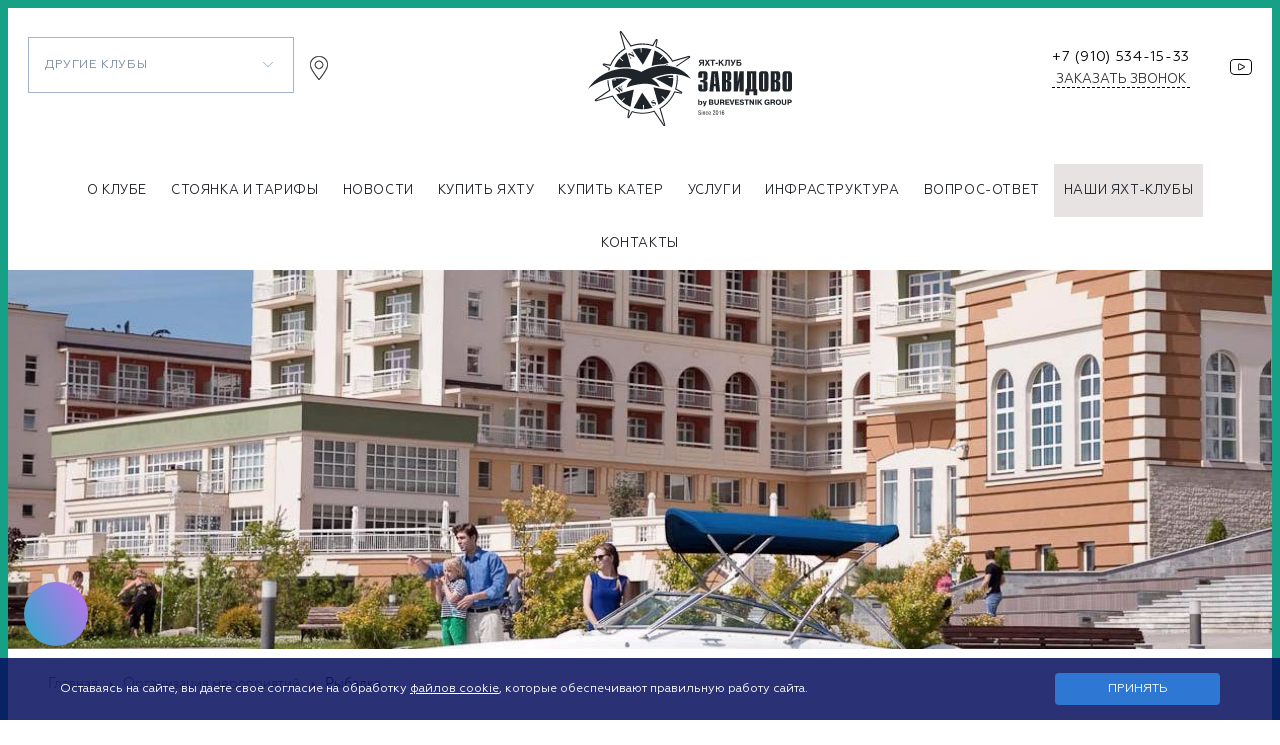

--- FILE ---
content_type: text/html; charset=UTF-8
request_url: https://www.bzbg.ru/events-org/fishing/
body_size: 9913
content:
<!DOCTYPE html>
<html lang="ru">
	<head>
	<title>Рыбалка</title>
<link rel="apple-touch-icon" sizes="57x57" href="/local/assets/favicon-set/apple-touch-icon-57x57.png">
<link rel="apple-touch-icon" sizes="60x60" href="/local/assets/favicon-set/apple-touch-icon-60x60.png">
<link rel="apple-touch-icon" sizes="72x72" href="/local/assets/favicon-set/apple-touch-icon-72x72.png">
<link rel="apple-touch-icon" sizes="76x76" href="/local/assets/favicon-set/apple-touch-icon-76x76.png">
<link rel="apple-touch-icon" sizes="114x114" href="/local/assets/favicon-set/apple-touch-icon-114x114.png">
<link rel="apple-touch-icon" sizes="120x120" href="/local/assets/favicon-set/apple-touch-icon-120x120.png">
<link rel="apple-touch-icon" sizes="144x144" href="/local/assets/favicon-set/apple-touch-icon-144x144.png">
<link rel="apple-touch-icon" sizes="152x152" href="/local/assets/favicon-set/apple-touch-icon-152x152.png">
<link rel="apple-touch-icon" sizes="180x180" href="/local/assets/favicon-set/apple-touch-icon-180x180.png">
<link rel="icon" type="image/png" href="/local/assets/favicon-set/favicon-32x32.png" sizes="32x32">
<link rel="icon" type="image/png" href="/local/assets/favicon-set/android-chrome-192x192.png" sizes="192x192">
<link rel="icon" type="image/png" href="/local/assets/favicon-set/favicon-96x96.png" sizes="96x96">
<link rel="icon" type="image/png" href="/local/assets/favicon-set/favicon-16x16.png" sizes="16x16">
<link rel="manifest" href="/local/assets/favicon-set/manifest.json">
<link rel="mask-icon" href="/local/assets/favicon-set/safari-pinned-tab.svg" color="#5bbad5">
<link rel="shortcut icon" href="/local/assets/favicon-set/favicon.ico">
<meta name="msapplication-TileColor" content="#da532c">
<meta name="msapplication-TileImage" content="/local/assets/favicon-set/mstile-144x144.png">
<meta name="msapplication-config" content="/local/assets/favicon-set/browserconfig.xml">
<meta name="viewport" content="width=device-width, initial-scale=1">
	<meta http-equiv="Content-Type" content="text/html; charset=UTF-8" />
<link rel="canonical" href="https://www.bzbg.ru/events-org/fishing/" />
<style type="text/css">.bx-composite-btn {background: url(/bitrix/images/main/composite/sprite-1x.png) no-repeat right 0 #e94524;border-radius: 15px;color: #ffffff !important;display: inline-block;line-height: 30px;font-family: "Helvetica Neue", Helvetica, Arial, sans-serif !important;font-size: 12px !important;font-weight: bold !important;height: 31px !important;padding: 0 42px 0 17px !important;vertical-align: middle !important;text-decoration: none !important;}@media screen   and (min-device-width: 1200px)   and (max-device-width: 1600px)   and (-webkit-min-device-pixel-ratio: 2)  and (min-resolution: 192dpi) {.bx-composite-btn {background-image: url(/bitrix/images/main/composite/sprite-2x.png);background-size: 42px 124px;}}.bx-composite-btn-fixed {position: absolute;top: -45px;right: 15px;z-index: 10;}.bx-btn-white {background-position: right 0;color: #fff !important;}.bx-btn-black {background-position: right -31px;color: #000 !important;}.bx-btn-red {background-position: right -62px;color: #555 !important;}.bx-btn-grey {background-position: right -93px;color: #657b89 !important;}.bx-btn-border {border: 1px solid #d4d4d4;height: 29px !important;line-height: 29px !important;}.bx-composite-loading {display: block;width: 40px;height: 40px;background: url(/bitrix/images/main/composite/loading.gif);}</style>
<script type="text/javascript" data-skip-moving="true">(function(w, d) {var v = w.frameCacheVars = {'CACHE_MODE':'HTMLCACHE','banner':{'url':'http://www.1c-bitrix.ru/composite/','text':'Быстро с 1С-Битрикс','bgcolor':'#E94524','style':'white'},'storageBlocks':[],'dynamicBlocks':{'LkGdQn':{'hash':'af5452ff1c6d980d3a07cac8b35cd342'},'1ZFWGf':{'hash':'496be0c30572bb17425ef993166cb567'},'XEVOpk':{'hash':'0856c98eca07b8205a77dd7f0e591c7a'},'C8rJK0':{'hash':'9e80c0e5d89773381f6a5a7e69f83cb8'},'g8taYv':{'hash':'57fae1af16d7079ba77e4450cc5221fa'},'rIpOz9':{'hash':'af5452ff1c6d980d3a07cac8b35cd342'}},'AUTO_UPDATE':true,'AUTO_UPDATE_TTL':'120'};var inv = false;if (v.AUTO_UPDATE === false){if (v.AUTO_UPDATE_TTL && v.AUTO_UPDATE_TTL > 0){var lm = Date.parse(d.lastModified);if (!isNaN(lm)){var td = new Date().getTime();if ((lm + v.AUTO_UPDATE_TTL * 1000) >= td){w.frameRequestStart = false;w.preventAutoUpdate = true;return;}inv = true;}}else{w.frameRequestStart = false;w.preventAutoUpdate = true;return;}}var r = w.XMLHttpRequest ? new XMLHttpRequest() : (w.ActiveXObject ? new w.ActiveXObject("Microsoft.XMLHTTP") : null);if (!r) { return; }w.frameRequestStart = true;var m = v.CACHE_MODE; var l = w.location; var x = new Date().getTime();var q = "?bxrand=" + x + (l.search.length > 0 ? "&" + l.search.substring(1) : "");var u = l.protocol + "//" + l.host + l.pathname + q;r.open("GET", u, true);r.setRequestHeader("BX-ACTION-TYPE", "get_dynamic");r.setRequestHeader("BX-CACHE-MODE", m);r.setRequestHeader("BX-CACHE-BLOCKS", v.dynamicBlocks ? JSON.stringify(v.dynamicBlocks) : "");if (inv){r.setRequestHeader("BX-INVALIDATE-CACHE", "Y");}try { r.setRequestHeader("BX-REF", d.referrer || "");} catch(e) {}if (m === "APPCACHE"){r.setRequestHeader("BX-APPCACHE-PARAMS", JSON.stringify(v.PARAMS));r.setRequestHeader("BX-APPCACHE-URL", v.PAGE_URL ? v.PAGE_URL : "");}r.onreadystatechange = function() {if (r.readyState != 4) { return; }var a = r.getResponseHeader("BX-RAND");var b = w.BX && w.BX.frameCache ? w.BX.frameCache : false;if (a != x || !((r.status >= 200 && r.status < 300) || r.status === 304 || r.status === 1223 || r.status === 0)){var f = {error:true, reason:a!=x?"bad_rand":"bad_status", url:u, xhr:r, status:r.status};if (w.BX && w.BX.ready){BX.ready(function() {setTimeout(function(){BX.onCustomEvent("onFrameDataRequestFail", [f]);}, 0);});}else{w.frameRequestFail = f;}return;}if (b){b.onFrameDataReceived(r.responseText);if (!w.frameUpdateInvoked){b.update(false);}w.frameUpdateInvoked = true;}else{w.frameDataString = r.responseText;}};r.send();})(window, document);</script>
<script type="text/javascript" data-skip-moving="true">(function(w, d, n) {var cl = "bx-core";var ht = d.documentElement;var htc = ht ? ht.className : undefined;if (htc === undefined || htc.indexOf(cl) !== -1){return;}var ua = n.userAgent;if (/(iPad;)|(iPhone;)/i.test(ua)){cl += " bx-ios";}else if (/Android/i.test(ua)){cl += " bx-android";}cl += (/(ipad|iphone|android|mobile|touch)/i.test(ua) ? " bx-touch" : " bx-no-touch");cl += w.devicePixelRatio && w.devicePixelRatio >= 2? " bx-retina": " bx-no-retina";var ieVersion = -1;if (/AppleWebKit/.test(ua)){cl += " bx-chrome";}else if ((ieVersion = getIeVersion()) > 0){cl += " bx-ie bx-ie" + ieVersion;if (ieVersion > 7 && ieVersion < 10 && !isDoctype()){cl += " bx-quirks";}}else if (/Opera/.test(ua)){cl += " bx-opera";}else if (/Gecko/.test(ua)){cl += " bx-firefox";}if (/Macintosh/i.test(ua)){cl += " bx-mac";}ht.className = htc ? htc + " " + cl : cl;function isDoctype(){if (d.compatMode){return d.compatMode == "CSS1Compat";}return d.documentElement && d.documentElement.clientHeight;}function getIeVersion(){if (/Opera/i.test(ua) || /Webkit/i.test(ua) || /Firefox/i.test(ua) || /Chrome/i.test(ua)){return -1;}var rv = -1;if (!!(w.MSStream) && !(w.ActiveXObject) && ("ActiveXObject" in w)){rv = 11;}else if (!!d.documentMode && d.documentMode >= 10){rv = 10;}else if (!!d.documentMode && d.documentMode >= 9){rv = 9;}else if (d.attachEvent && !/Opera/.test(ua)){rv = 8;}if (rv == -1 || rv == 8){var re;if (n.appName == "Microsoft Internet Explorer"){re = new RegExp("MSIE ([0-9]+[\.0-9]*)");if (re.exec(ua) != null){rv = parseFloat(RegExp.$1);}}else if (n.appName == "Netscape"){rv = 11;re = new RegExp("Trident/.*rv:([0-9]+[\.0-9]*)");if (re.exec(ua) != null){rv = parseFloat(RegExp.$1);}}}return rv;}})(window, document, navigator);</script>
<link href="/bitrix/cache/css/s1/main/template_1d798d226f259491de9769e6cae24221/template_1d798d226f259491de9769e6cae24221.css?1760109486215985" type="text/css"  data-template-style="true"  rel="stylesheet" />

<link rel="canonical" href="https://www.bzbg.ru/events-org/fishing/" />
<style>
main{
font-family: "Noah";
font-size: 18px;
line-height: 1.5;
}
main p{
	margin-bottom:15px;
}
.owl-carousel .owl-item img {
    display: inline;
    width: auto;
}
</style>
	</head>
	<body>
<div class="wrapper-all">
		
<header class="header">
			<div class="top">
				<div class="ddf">
					<div class="sel">
						<select name="other_clubs" onchange="go_other_club($(this).val())">
						<option value="">Другие клубы</option>
<option value="https://www.ycbbg.ru/">Яхт-клуб «Буревестник»</option>
<option value="https://www.ycbg.ru">Яхт-клуб «Город Яхт»</option>
<option value="https://www.krcbg.ru/">Яхт-клуб &quot;Конаково Ривер Клаб&quot;</option>
<option value="https://www.kbgf.ru/">Яхт-клуб &quot;BG FAMILY&quot; Казань</option>
<option value="https://www.isycbg.ru/">Императорский Морской Яхт-клуб Санкт-Петербурга</option>
<option value="https://www.kpbg.ru/">Яхт-клуб «Коприно»</option>
<option value="https://www.istrabg.ru/">Яхт-клуб «M'Istra'l»</option>
<option value="https://www.sgmbg.ru">Sochi Grand Marina</option>
						</select>
					</div>
					<img src="/assets/img/maps.svg" alt="">
				</div>
				<div class="lg">
					<a href="/"><img src="/assets/img/logo_bzbg.svg" alt="яхт-клуб «Завидово»" style="width:204px;"></a>
				</div>
				<div class="sc">
					<div class="bzbg_call_phone_1">
						<a class="tell" href="tel:+79105341533">+7 (910) 534-15-33</a>
						<div class="callmanager">ЗАКАЗАТЬ ЗВОНОК</div>
					</div>
					<div class="scc">
						<a class="social y" href="https://www.youtube.com/user/BurevestnikGroup2014" rel="nofollow" target="_blank"></a>
					</div>
				</div>
			</div>
			<div class="menu">
				<nav class="wrapper">
					<div id="bxdynamic_LkGdQn_start" style="display:none"></div>
<ul>

			<li><a href="/about/">О клубе</a></li>
		
			<li><a href="/map/">Стоянка и тарифы</a></li>
		
			<li><a href="/press-center/news/">Новости</a></li>
		
			<li><a href="https://burevestnik.ru/katalog/iakhty/" target="_blank">Купить яхту</a></li>
		
			<li><a href="https://burevestnik.ru/katalog/katera/" target="_blank">Купить катер</a></li>
		
			<li><a href="/services/">Услуги</a></li>
		
			<li><a href="/infrastructure/">Инфраструктура</a></li>
		
			<li><a href="/faq/">Вопрос-ответ</a></li>
		
			<li><a href="/nashi-porty/" class="linkForClubs">Наши яхт-клубы</a></li>
		
			<li><a href="/contacts/">Контакты</a></li>
		

</ul>
<div id="bxdynamic_LkGdQn_end" style="display:none"></div>				</nav>
			</div>
		</header>
		<header class="header-m">
			<div>
				<a href="/" class="mlg"><!-- <img src="/assets/img/logo.svg" alt=""> -->
					<img src="/assets/img/logo_bzbg.svg" alt="яхт-клуб «Завидово»" style="width:180px;">
				</a>
			</div>
			<div class="mn22">
				<a href="tel:+79105341533"><img src="/assets/img/tl.svg" alt="" style="width:24px;"></a>
				<a class="men" href="#"><img src="/assets/img/mb2.jpg" alt=""></a>
			</div>
		</header>	
<main class="innerpages">
<div id="bxdynamic_1ZFWGf_start" style="display:none"></div><div class="top-img_block" style="background-image: url('/upload/iblock/c65/c654616bd46ae3328b400e0e9d9d26ff.jpg');"></div>
<div id="bxdynamic_1ZFWGf_end" style="display:none"></div><div class="wrapper">
<div id="breadcrumb" class="bx_breadcrumbs"><ul itemtype="http://schema.org/BreadcrumbList" itemscope><li itemprop="itemListElement" itemscope itemtype="http://schema.org/ListItem"><a href="/" title="Главная" itemprop="item"><span itemprop="name">Главная</span><meta itemprop="position" content="1"></a></li><li itemprop="itemListElement" itemscope itemtype="http://schema.org/ListItem"><a href="/events-org/" title="Организация мероприятий" itemprop="item"><span itemprop="name">Организация мероприятий</span><meta itemprop="position" content="2"></a></li><li itemprop="itemListElement" itemscope itemtype="http://schema.org/ListItem"><span title="Рыбалка" itemprop="item"><span itemprop="name">Рыбалка</span><meta itemprop="position" content="3"></span></li></ul></div><div class="for_h1">
<h1 class="h1">Рыбалка</h1>
</div>
<div id="bxdynamic_XEVOpk_start" style="display:none"></div><ul class="page-navigation_1">
						<li><a href="/events-org/boat-trips/">Водные прогулки</a></li>
								<li class="li_sel"><span>Рыбалка</span></li>
			</ul>
<div id="bxdynamic_XEVOpk_end" style="display:none"></div><div class="text-page-announce">
	Если вы считаете, что идеальный отдых — это рыбалка или охота, значит, по достоинству оцените
условия, созданные в яхт-клубе «Завидово» by Burevestnik Group для настоящих искателей приключений!&nbsp;</div>
<div class="text-page-block">
	</div>
<div id="bxdynamic_C8rJK0_start" style="display:none"></div>
			<div class="page-gallery">
		<div class="gallery-carousel owl-carousel inner-galery" data-slider-id="klO3Sbr36O">
						<div class="slide">
				<img src="/upload/iblock/582/5820236e49a69a20b81314f71a32bbae.jpg" alt="N4p03qy372" />
			</div>
						<div class="slide">
				<img src="/upload/iblock/540/540a98987262c5a6b657d6299c8385ed.jpg" alt="3VpKwGPXwK" />
			</div>
						<div class="slide">
				<img src="/upload/resize_cache/iblock/5a1/1450_900_2/5a1956ed9d743ecd92e9147ad3f2fac5.JPG" alt="hulqM8Ml5O" />
			</div>
						<div class="slide">
				<img src="/upload/resize_cache/iblock/9fe/1450_900_2/9fe99792dee32783e787dad4e62cbb92.JPG" alt="RdbCE0naWP" />
			</div>
					</div>
		<div class="owl-thumbs" data-slider-id="klO3Sbr36O">
						<button class="owl-thumb-item">
				<span class="thumb-content">
					<img src="/upload/resize_cache/iblock/582/150_150_2/5820236e49a69a20b81314f71a32bbae.jpg">
				</span>
			</button>
						<button class="owl-thumb-item">
				<span class="thumb-content">
					<img src="/upload/resize_cache/iblock/540/150_150_2/540a98987262c5a6b657d6299c8385ed.jpg">
				</span>
			</button>
						<button class="owl-thumb-item">
				<span class="thumb-content">
					<img src="/upload/resize_cache/iblock/5a1/150_150_2/5a1956ed9d743ecd92e9147ad3f2fac5.JPG">
				</span>
			</button>
						<button class="owl-thumb-item">
				<span class="thumb-content">
					<img src="/upload/resize_cache/iblock/9fe/150_150_2/9fe99792dee32783e787dad4e62cbb92.JPG">
				</span>
			</button>
					</div>
	</div>
	<div id="bxdynamic_C8rJK0_end" style="display:none"></div>
</div>
</main>
						<footer class="footers">
							<div class="inner-f wrapper">
								<div class="lgf">
									<a class="dfg" href="/"><img src="/assets/img/logo-f.jpg" alt=""></a>
									<div class="ddf">
										<div class="sel">
						<select name="other_clubs" onchange="go_other_club($(this).val())">
						<option value="">Другие клубы</option>
<option value="https://www.ycbbg.ru/">Яхт-клуб «Буревестник»</option>
<option value="https://www.ycbg.ru">Яхт-клуб «Город Яхт»</option>
<option value="https://www.krcbg.ru/">Яхт-клуб &quot;Конаково Ривер Клаб&quot;</option>
<option value="https://www.kbgf.ru/">Яхт-клуб &quot;BG FAMILY&quot; Казань</option>
<option value="https://www.isycbg.ru/">Императорский Морской Яхт-клуб Санкт-Петербурга</option>
<option value="https://www.kpbg.ru/">Яхт-клуб «Коприно»</option>
<option value="https://www.istrabg.ru/">Яхт-клуб «M'Istra'l»</option>
<option value="https://www.sgmbg.ru">Sochi Grand Marina</option>
						</select>
										</div>
										<img src="/assets/img/maps.svg" alt="">
									</div>
								</div>
								<div class="fmenu">
									<div class="menu">
										<nav>
					<div id="bxdynamic_g8taYv_start" style="display:none"></div>
<ul>

			<li><a href="/about/">О клубе</a></li>
		
			<li><a href="/map/">Стоянка и тарифы</a></li>
		
			<li><a href="/press-center/news/">Новости</a></li>
		
			<li><a href="https://burevestnik.ru/katalog/iakhty/" target="_blank">Купить яхту</a></li>
		
			<li><a href="https://burevestnik.ru/katalog/katera/" target="_blank">Купить катер</a></li>
		
			<li><a href="/services/">Услуги</a></li>
		
			<li><a href="/infrastructure/">Инфраструктура</a></li>
		
			<li><a href="/events-org/boat-trips/">Организация мероприятий</a></li>
		
			<li><a href="/nearby/">Интересное рядом</a></li>
		
			<li><a href="/faq/" class="menu-bottom">Вопрос-ответ</a></li>
		
			<li><a href="/rasshiryaem-geografiyu/">Расширяем географию</a></li>
		
			<li><a href="/nashi-porty/">Наши яхт-клубы</a></li>
		
			<li><a href="/contacts/">Контакты</a></li>
		

</ul>
<div id="bxdynamic_g8taYv_end" style="display:none"></div>										</nav>
									</div>
								</div>
								<div class="rigf">
								<span class="bzbg_call_phone_2">
									<a href="tel:+79105341533">+7 (910) 534-15-33</a>
								</span>
									<a class="amils" href="mailto:bzbg@burevestnik.ru">bzbg@burevestnik.ru</a>
									<div class="addrs">Россия, Тверская область, Конаковский район, деревня Вараксино, Тверской бульвар, 4</div>
								</div>
							</div>
							<div class="bot wrapper">
								<div class="copy">&copy; 2026 холдинг «Burevestnik Group» — яхт-клуб «Завидово»</div>
								<div class="scc">
									<a class="social y" href="https://www.youtube.com/user/BurevestnikGroup2014" rel="nofollow" target="_blank"></a>
								</div>
							</div>
<div class="wrapper">							
	<div class="bottomInfo">
		<p>Обращаем Ваше внимание, что данный интернет-сайт, а также вся информация о товарах, услугах и ценах, предоставленная на нём, носит исключительно информационный характер и ни при каких условиях не является публичной офертой, определяемой положениями Статьи 437 Гражданского кодекса Российской Федерации.</p>
		<p>Для получения подробной информации о наличии и стоимости указанных товаров, услуг и ценах, пожалуйста, обращайтесь к менеджеру с помощью специальной формы связи или по телефону <a href="tel:+79105341533">+7 (910) 534-15-33</a></p>
	</div>
</div>
							
							
						</footer>
						<footer class="footer-m wrapper">
								<div class="rigf">
									<div class="scc">
										<a class="social y" href="https://www.youtube.com/user/BurevestnikGroup2014" rel="nofollow" target="_blank"></a>
									</div>
								<span class="bzbg_call_phone_2">
									<a href="tel:+79105341533">+7 (910) 534-15-33</a>
								</span>
									<a class="amils" href="mailto:bzbg@burevestnik.ru">bzbg@burevestnik.ru</a>
									<div class="addrs">Россия, Тверская область, Конаковский район, деревня Вараксино, Тверской бульвар, 4</div>
								</div>
								<div class="copy">&copy; 2026 холдинг «Burevestnik Group» — яхт-клуб «Завидово»</div>
<div class="bottomInfo_m">
		<p>Обращаем Ваше внимание, что данный интернет-сайт, а также вся информация о товарах, услугах и ценах, предоставленная на нём, носит исключительно информационный характер и ни при каких условиях не является публичной офертой, определяемой положениями Статьи 437 Гражданского кодекса Российской Федерации.</p>
		<p>Для получения подробной информации о наличии и стоимости указанных товаров, услуг и ценах, пожалуйста, обращайтесь к менеджеру с помощью специальной формы связи или по телефону <a href="tel:+79105341533">+7 (910) 534-15-33</a></p>
	</div>
						</footer>
						<div class="menucl">
							<nav>
								<div class="poginm">
									<a href="/search/"><img src="/assets/img/ser.svg" alt=""></a>
									<a href="mailto:bzbg@burevestnik.ru"><img src="/assets/img/mail.svg" alt=""></a>
									<a href="tel:+79855114162"><img src="/assets/img/tl.svg" alt=""></a>
									<a class="cl" href="#"><img src="/assets/img/close.svg" alt=""></a>
								</div>
								<div id="bxdynamic_rIpOz9_start" style="display:none"></div>
<ul>

			<li><a href="/about/">О клубе</a></li>
		
			<li><a href="/map/">Стоянка и тарифы</a></li>
		
			<li><a href="/press-center/news/">Новости</a></li>
		
			<li><a href="https://burevestnik.ru/katalog/iakhty/" target="_blank">Купить яхту</a></li>
		
			<li><a href="https://burevestnik.ru/katalog/katera/" target="_blank">Купить катер</a></li>
		
			<li><a href="/services/">Услуги</a></li>
		
			<li><a href="/infrastructure/">Инфраструктура</a></li>
		
			<li><a href="/faq/">Вопрос-ответ</a></li>
		
			<li><a href="/nashi-porty/" class="linkForClubs">Наши яхт-клубы</a></li>
		
			<li><a href="/contacts/">Контакты</a></li>
		

</ul>
<div id="bxdynamic_rIpOz9_end" style="display:none"></div>								<div class="botm">
									<a class="scd" href="/services/parking/">
										<div class="dfg22">
											<img src="/assets/img/b11.png" alt="">
											<img class="bed" src="/assets/img/brd.png" alt="">
											<strong>калькулятор <br> стоимости стоянки</strong>
										</div>
									</a>
									<a class="scd" href="/local/ajax/call_back_form.php" data-fancybox="" data-type="ajax" data-touch="false" data-options='{"touch" : false}'>
										<div class="dfg22">
											<img src="/assets/img/b22.png" alt="">
											<img class="bed" src="/assets/img/brd.png" alt="">
											<strong>Получите консультацию <br> по выбору места</strong>
										</div>
									</a>
								</div>
							</nav>
						</div>
					</div>
					
<div class="popup popup-wrap" id="popup">
    <div class="popup-container">
        <div class="popup-close"></div>
			
		<form class="vacf" name="iblock_add" action="" method="post" enctype="multipart/form-data" onsubmit="return call_wid_send()">
			<input type="hidden" name="form" value="popup_form">
			<strong>
				Менеджер перезвонит через 40 секунд
			</strong>
			<div class="fmm2">
				<div>
					<input type="tel" placeholder="Ваш телефон" name="phone" value="" class="input_phone" id="wiforminp">
					<div class="cpta">
							
					</div>
				</div>
			</div>
			<div class="bot-f">
				<div class="ttrf"><input class="subbut" type="submit" name="iblock_submit" value="ЖДУ ЗВОНОК" style="display:none;">
				<a href="javascript:void(0);" class="ps_submit" onclick="call_wid_send()">ЖДУ ЗВОНОК</a></div>
<div class="check">	<input type="checkbox" name="soglasie" id="check" required="">	<label for="check"><div>Даю <a href="/agreement.php" target="_blank">согласие на обработку персональных данных</a></div></label></div>
			</div>
		</form>
	</div>
</div><style>.check {    display: flex;    align-items: center;    gap: 10px;	margin-bottom: 16px;}.check label{font-size: 12px;  color: #555;}.check input {    position: absolute;    z-index: -1;    opacity: 0;}.check input+label {    display: inline-flex;    align-items: center;    user-select: none;}.check input+label::before {    content: '';    display: inline-block;    width: 21px;    height: 21px;    flex-shrink: 0;    flex-grow: 0;    border: 1px solid #0092A5;    border-radius: 0.25em;    margin-right: 0.5em;    background-repeat: no-repeat;    background-position: center center;    background-size: 50% 50%;    background: #FFFFFF;	margin-top: 3px;}.check input:checked+label::before {    border-color: #0b76ef;    background-color: #0b76ef;    background-image: url("data:image/svg+xml,%3csvg xmlns='http://www.w3.org/2000/svg' viewBox='0 0 8 8'%3e%3cpath fill='%23fff' d='M6.564.75l-3.59 3.612-1.538-1.55L0 4.26 2.974 7.25 8 2.193z'/%3e%3c/svg%3e");}.check input:not(:disabled):not(:checked)+label:hover::before {    border-color: #b3d7ff;}.check input:not(:disabled):active+label::before {    background-color: #b3d7ff;    border-color: #b3d7ff;}.check input:focus:not(:checked)+label::before {    border-color: #80bdff;}.check input:disabled+label::before {    background-color: #e9ecef;}</style>					
<!-- Google Tag Manager -->
<script data-skip-moving="true">(function(w,d,s,l,i){w[l]=w[l]||[];w[l].push({'gtm.start':
new Date().getTime(),event:'gtm.js'});var f=d.getElementsByTagName(s)[0],
j=d.createElement(s),dl=l!='dataLayer'?'&l='+l:'';j.async=true;j.src=
'https://www.googletagmanager.com/gtm.js?id='+i+dl;f.parentNode.insertBefore(j,f);
})(window,document,'script','dataLayer','GTM-KTDBMP6');</script>
<!-- End Google Tag Manager -->
<!-- Google Tag Manager (noscript) -->
<noscript><iframe src="https://www.googletagmanager.com/ns.html?id=GTM-KTDBMP6"
height="0" width="0"></iframe></noscript>
<!-- End Google Tag Manager (noscript) -->
<!-- Yandex.Metrika counter -->
<noscript><div><img src="https://mc.yandex.ru/watch/41764119" style="position:absolute; left:-9999px;" alt="" /></div></noscript>
<!-- /Yandex.Metrika counter -->
<!-- calltouch --><!-- calltouch -->
<style>
.cookie_adv{
position: fixed;
z-index: 100000;
bottom: 0;
left: 0;
width: 100%;
transition: all 0.4s ease 0s;
background:#2460aa;
background: rgba(5, 13, 93, 0.85);	
}
.cookie_adv.c_a_c{
bottom:-400px;	
}
.cookie_adv_close{
width: 14px;
height: 14px;
cursor: pointer;
position: absolute;
top: 7px;
right: 7px;
}
.cookie_adv_close:before, .cookie_adv_close:after {
    content: '';
    position: absolute;
    top: 50%;
    left: 50%;
    width: 95%;
    height: 2px;
    background-color: #fff;
    -webkit-transition: background-color 0.66s ease;
    transition: background-color 0.66s ease;
}
.cookie_adv_close:before {
    -webkit-transform: translate(-50%, -50%) rotate(45deg);
    transform: translate(-50%, -50%) rotate(45deg);
}
.cookie_adv_close:after {
    -webkit-transform: translate(-50%, -50%) rotate(-45deg);
    transform: translate(-50%, -50%) rotate(-45deg);
}
.cookie_adv_close:hover:before, .cookie_adv_close:hover:after {
	background-color: #fff;
}
.cookie_adv .container_c{
padding: 15px 20px;
position:relative;
max-width: 1200px;
margin:0 auto;
}
.cookie_adv_text{
color:#fff;
font-size: 12px;
line-height: 1.5;
display: flex;
flex-wrap: nowrap;
justify-content: space-between;
align-items: center;
}
.cookie_adv_text a{
color:#fff;
text-decoration:underline;	
}
#CalltouchWidgetFrame{
	left:0 !important;
	bottom: 50px !important;
}
.cookie_adv_text_desctop{
	display:block;
}
.cookie_adv_text_mobile{
	display:none;
}
.cookie_adv_text_left{
flex:1 1 auto;
padding-right:30px;	
}
.cookie_adv_dopclose{
	background: #2e78d3;
	flex:0 0 165px;
	padding:10px 15px;
	text-align:center;
	line-height:1;
	cursor:pointer;
	font-size: 12px;
	border-radius: 4px;
	text-transform:uppercase;
}
.cookie_adv_dopclose:hover{
background: #2460aa;	
}
@media screen and (max-width: 768px) {
.cookie_adv_text_desctop{
	display:none;
}
.cookie_adv_text_mobile{
	display:block;
}	
}
@media screen and (max-width: 600px) {
.cookie_adv_text{
flex-wrap: wrap;
justify-content: flex-start;
}
.cookie_adv_text_left{
flex:100%;
width:100%;
padding-right:0;
margin-bottom: 12px;	
}
#CalltouchWidgetFrame {
  bottom: 120px !important;
}
	
}
</style>
<div class="cookie_adv">
<div class="container_c">
<div class="cookie_adv_text">
	<div class="cookie_adv_text_left">
		<div class="cookie_adv_text_desctop">
		Оставаясь на сайте, вы даете свое согласие на обработку <a href="/cookie.php">файлов cookie</a>, которые обеспечивают правильную работу сайта.
		</div>
		<div class="cookie_adv_text_mobile">
		Оставаясь на сайте, вы даете свое согласие на обработку <a href="/cookie.php">файлов cookie</a>, которые обеспечивают правильную работу сайта.
		</div>
	</div>
	<div class="cookie_adv_dopclose">Принять</div>
</div>
</div>
</div>
<script>
var isMobile = (/android|webos|iphone|ipad|ipod|blackberry|iemobile|opera mini/i.test(navigator.userAgent.toLowerCase()));
</script>
<script type="text/javascript" src="/bitrix/js/main/core/core_db.min.js?14676724415048"></script>
<script type="text/javascript" src="/bitrix/js/main/core/core_frame_cache.min.js?146767258511191"></script>
<script type="text/javascript" src="/bitrix/cache/js/s1/main/template_49cec609777cc14ed7f79eb31fc80b06/template_49cec609777cc14ed7f79eb31fc80b06.js?1760109486512318"></script>
<script type="text/javascript" src="/bitrix/cache/js/s1/main/page_e6d08de7eaf7fd90d72c7c9299e41d55/page_e6d08de7eaf7fd90d72c7c9299e41d55.js?1760109486749"></script>
<script type="text/javascript">var _ba = _ba || []; _ba.push(["aid", "68fcca32b0ce3c453a3cd917bbc106a1"]); _ba.push(["host", "www.bzbg.ru"]); (function() {var ba = document.createElement("script"); ba.type = "text/javascript"; ba.async = true;ba.src = (document.location.protocol == "https:" ? "https://" : "http://") + "bitrix.info/ba.js";var s = document.getElementsByTagName("script")[0];s.parentNode.insertBefore(ba, s);})();</script>
<script>
var wow;
$(document).ready(function(){	
if(!isMobile){
		wow = new WOW({
			boxClass: 'wow',
			animateClass: 'animated',
			offset: 100,
			mobile: false,
			});
		wow.init();
	}
});
function go_other_club(url){
	window.location.href=url;
	return;
}
/*
wow = new WOW({
   boxClass: 'wow',
   animateClass: 'animated',
   offset: 0,
   mobile: false,
})
		   */
</script>
<script type="text/javascript">
(function (d, w, c) {
 (w[c] = w[c] || []).push(function() {
 try {
 w.yaCounter41764119 = new Ya.Metrika({
 id:41764119,
 clickmap:true,
 trackLinks:true,
 accurateTrackBounce:true,
 webvisor:true
 });
 } catch(e) { }
 });
 var n = d.getElementsByTagName("script")[0],
 s = d.createElement("script"),
 f = function () { n.parentNode.insertBefore(s, n); };
 s.type = "text/javascript";
 s.async = true;
 s.src = "https://mc.yandex.ru/metrika/watch.js";
 if (w.opera == "[object Opera]") {
 d.addEventListener("DOMContentLoaded", f, false);
 } else { f(); }
 })(document, window, "yandex_metrika_callbacks");
</script>
<script type="text/javascript">(function(w,d,n,c){w.CalltouchDataObject=n;w[n]=function(){w[n]["callbacks"].push(arguments)};if(!w[n]["callbacks"]){w[n]["callbacks"]=[]}w[n]["loaded"]=false;if(typeof c!=="object"){c=[c]}w[n]["counters"]=c;for(var i=0;i<c.length;i+=1){p(c[i])}function p(cId){var a=d.getElementsByTagName("script")[0],s=d.createElement("script"),i=function(){a.parentNode.insertBefore(s,a)};s.type="text/javascript";s.async=true;s.src="https://mod.calltouch.ru/init.js?id="+cId;if(w.opera=="[object Opera]"){d.addEventListener("DOMContentLoaded",i,false)}else{i()}}})(window,document,"ct","qocih4qe");</script><script>
$(document).ready(function(){
$('.cookie_adv_dopclose').on('click',function(){
$('.cookie_adv').addClass('c_a_c');
var expires = new Date();
expires.setDate(expires.getDate() + 1);
document.cookie="adv_cookie=Y; expires="+expires.toGMTString()+"; path=/";
});	
});
</script>
<script src="https://game-lead.ru/set/dcfdc768a608d6565babc352e78a571a"></script>
</body>
</html>
<!--d602b98da3cb06b8eee662324cb97f65-->

--- FILE ---
content_type: image/svg+xml
request_url: https://www.bzbg.ru/assets/img/tl.svg
body_size: 588
content:
<svg xmlns="http://www.w3.org/2000/svg" width="70" height="70" viewBox="0 0 70 70"><g><g><path fill="#131519" d="M17.987 52.013C6.552 40.577 0 25.143 0 8.726 0 3.915 3.915 0 8.726 0h13.73l6.93 20.79-5.735 8.602a34.177 34.177 0 0 0 16.957 16.957l8.602-5.736L70 47.543v13.731C70 66.085 66.085 70 61.274 70c-16.433 0-31.863-6.563-43.287-17.987zM8.726 5.817a2.912 2.912 0 0 0-2.909 2.909c0 30.58 24.878 55.457 55.457 55.457a2.912 2.912 0 0 0 2.909-2.909v-9.538l-14.114-4.704-8.815 5.877-1.42-.569C29.767 48.314 21.685 40.231 17.66 30.167l-.569-1.421 5.877-8.815-4.704-14.114z"/></g></g></svg>

--- FILE ---
content_type: image/svg+xml
request_url: https://www.bzbg.ru/assets/img/mail.svg
body_size: 463
content:
<svg xmlns="http://www.w3.org/2000/svg" width="80" height="61" viewBox="0 0 80 61"><g><g><path d="M80.013 7.04v46.932c0 3.891-3.169 7.04-7.032 7.04H7.032C3.146 61.012 0 57.84 0 53.972V7.04C0 3.16 3.16 0 7.032 0h65.949c3.887 0 7.032 3.173 7.032 7.04zM8.026 4.693l32.13 31.888L72.01 4.693zm19.24 25.705L4.689 7.989V53zm44.744 25.92L49.54 33.826l-7.72 7.727a2.342 2.342 0 0 1-3.307.007l-7.917-7.857L8.003 56.32zm3.315-48.306l-22.47 22.494L75.325 53z"/></g></g></svg>

--- FILE ---
content_type: application/x-javascript; charset=UTF-8
request_url: https://www.bzbg.ru/events-org/fishing/?bxrand=1768990462061
body_size: 1861
content:
{'js':['/bitrix/js/main/core/core.js','/bitrix/js/main/core/core_db.js','/bitrix/js/main/core/core_ajax.js','/bitrix/js/main/json/json2.min.js','/bitrix/js/main/core/core_ls.js','/bitrix/js/main/core/core_fx.js','/bitrix/js/main/core/core_frame_cache.js','/local/assets/js/jquery.js','/assets/js/jquery.selectbox.min.js','/assets/js/jquery.bxslider.min.js','/local/assets/js/owl.carousel.min.js','/local/assets/js/owl.carousel2.thumbs.min.js','/assets/js/slick/slick.js','/assets/js/jquery.matchHeight.js','/assets/js/jquery.mCustomScrollbar.js','/assets/js/jquery.inputmask.js','/assets/js/jquery.fancybox.min.js','/assets/js/wow/wow.min.js','/assets/js/main.js','/local/templates/.default/components/olympia/blank/inner-galery/script.js','/assets/js/cleave.js','/assets/js/for_form.js'],'additional_js':'','lang':{'LANGUAGE_ID':'ru','FORMAT_DATE':'DD.MM.YYYY','FORMAT_DATETIME':'DD.MM.YYYY HH:MI:SS','COOKIE_PREFIX':'ZAVIDOVO_GM','SERVER_TZ_OFFSET':'10800','SITE_ID':'s1','SITE_DIR':'/','USER_ID':'','SERVER_TIME':'1768990462','USER_TZ_OFFSET':'0','USER_TZ_AUTO':'Y','bitrix_sessid':'23f2af8953e4f59320e087f12b03b817'},'css':['/bitrix/js/main/core/css/core.css','/assets/css/main.css','/assets/js/slick/slick.css','/assets/js/wow/animate.min.css','/local/assets/css/owl-only.css','/local/assets/fonts/iconfont/style.css','/local/templates/.default/components/bitrix/breadcrumb/eshop_adapt/style.css','/local/templates/.default/components/bitrix/menu/dop_menu/style.css'],'htmlCacheChanged':true,'isManifestUpdated':false,'dynamicBlocks':[{'ID':'bxdynamic_LkGdQn','CONTENT':'\n<ul>\n			<li><a href=\"/about/\">О клубе<\/a><\/li>\n		\n			<li><a href=\"/map/\">Стоянка и тарифы<\/a><\/li>\n		\n			<li><a href=\"/press-center/news/\">Новости<\/a><\/li>\n		\n			<li><a href=\"https://burevestnik.ru/katalog/iakhty/\" target=\"_blank\">Купить яхту<\/a><\/li>\n		\n			<li><a href=\"https://burevestnik.ru/katalog/katera/\" target=\"_blank\">Купить катер<\/a><\/li>\n		\n			<li><a href=\"/services/\">Услуги<\/a><\/li>\n		\n			<li><a href=\"/infrastructure/\">Инфраструктура<\/a><\/li>\n		\n			<li><a href=\"/faq/\">Вопрос-ответ<\/a><\/li>\n		\n			<li><a href=\"/nashi-porty/\" class=\"linkForClubs\">Наши яхт-клубы<\/a><\/li>\n		\n			<li><a href=\"/contacts/\">Контакты<\/a><\/li>\n		\n<\/ul>\n','HASH':'b2e80e193fb16d0c99e18b521e60e3f7','PROPS':{'CONTAINER_ID':'','USE_BROWSER_STORAGE':false,'AUTO_UPDATE':true,'USE_ANIMATION':false,'CSS':'','JS':'','STRINGS':''}},{'ID':'bxdynamic_C8rJK0','CONTENT':'\n			<div class=\"page-gallery\">\n		<div class=\"gallery-carousel owl-carousel inner-galery\" data-slider-id=\"y8Oly2r2yv\">\n						<div class=\"slide\">\n				<img src=\"/upload/iblock/582/5820236e49a69a20b81314f71a32bbae.jpg\" alt=\"fQtUMt8NZj\" />\n			<\/div>\n						<div class=\"slide\">\n				<img src=\"/upload/iblock/540/540a98987262c5a6b657d6299c8385ed.jpg\" alt=\"0LdpjN1sXr\" />\n			<\/div>\n						<div class=\"slide\">\n				<img src=\"/upload/resize_cache/iblock/5a1/1450_900_2/5a1956ed9d743ecd92e9147ad3f2fac5.JPG\" alt=\"znoJ5sbrEq\" />\n			<\/div>\n						<div class=\"slide\">\n				<img src=\"/upload/resize_cache/iblock/9fe/1450_900_2/9fe99792dee32783e787dad4e62cbb92.JPG\" alt=\"wIywbncNeC\" />\n			<\/div>\n					<\/div>\n		<div class=\"owl-thumbs\" data-slider-id=\"y8Oly2r2yv\">\n						<button class=\"owl-thumb-item\">\n				<span class=\"thumb-content\">\n					<img src=\"/upload/resize_cache/iblock/582/150_150_2/5820236e49a69a20b81314f71a32bbae.jpg\">\n				<\/span>\n			<\/button>\n						<button class=\"owl-thumb-item\">\n				<span class=\"thumb-content\">\n					<img src=\"/upload/resize_cache/iblock/540/150_150_2/540a98987262c5a6b657d6299c8385ed.jpg\">\n				<\/span>\n			<\/button>\n						<button class=\"owl-thumb-item\">\n				<span class=\"thumb-content\">\n					<img src=\"/upload/resize_cache/iblock/5a1/150_150_2/5a1956ed9d743ecd92e9147ad3f2fac5.JPG\">\n				<\/span>\n			<\/button>\n						<button class=\"owl-thumb-item\">\n				<span class=\"thumb-content\">\n					<img src=\"/upload/resize_cache/iblock/9fe/150_150_2/9fe99792dee32783e787dad4e62cbb92.JPG\">\n				<\/span>\n			<\/button>\n					<\/div>\n	<\/div>\n	','HASH':'cc07f527ef54fd114b3cb6ca30ca5749','PROPS':{'CONTAINER_ID':'','USE_BROWSER_STORAGE':false,'AUTO_UPDATE':true,'USE_ANIMATION':false,'CSS':'','JS':'','STRINGS':''}},{'ID':'bxdynamic_g8taYv','CONTENT':'\n<ul>\n			<li><a href=\"/about/\">О клубе<\/a><\/li>\n		\n			<li><a href=\"/map/\">Стоянка и тарифы<\/a><\/li>\n		\n			<li><a href=\"/press-center/news/\">Новости<\/a><\/li>\n		\n			<li><a href=\"https://burevestnik.ru/katalog/iakhty/\" target=\"_blank\">Купить яхту<\/a><\/li>\n		\n			<li><a href=\"https://burevestnik.ru/katalog/katera/\" target=\"_blank\">Купить катер<\/a><\/li>\n		\n			<li><a href=\"/services/\">Услуги<\/a><\/li>\n		\n			<li><a href=\"/infrastructure/\">Инфраструктура<\/a><\/li>\n		\n			<li><a href=\"/events-org/boat-trips/\">Организация мероприятий<\/a><\/li>\n		\n			<li><a href=\"/nearby/\">Интересное рядом<\/a><\/li>\n		\n			<li><a href=\"/faq/\" class=\"menu-bottom\">Вопрос-ответ<\/a><\/li>\n		\n			<li><a href=\"/rasshiryaem-geografiyu/\">Расширяем географию<\/a><\/li>\n		\n			<li><a href=\"/nashi-porty/\">Наши яхт-клубы<\/a><\/li>\n		\n			<li><a href=\"/contacts/\">Контакты<\/a><\/li>\n		\n<\/ul>\n','HASH':'ca2801082dd08f398270d5e8dc4609c8','PROPS':{'CONTAINER_ID':'','USE_BROWSER_STORAGE':false,'AUTO_UPDATE':true,'USE_ANIMATION':false,'CSS':'','JS':'','STRINGS':''}},{'ID':'bxdynamic_rIpOz9','CONTENT':'\n<ul>\n			<li><a href=\"/about/\">О клубе<\/a><\/li>\n		\n			<li><a href=\"/map/\">Стоянка и тарифы<\/a><\/li>\n		\n			<li><a href=\"/press-center/news/\">Новости<\/a><\/li>\n		\n			<li><a href=\"https://burevestnik.ru/katalog/iakhty/\" target=\"_blank\">Купить яхту<\/a><\/li>\n		\n			<li><a href=\"https://burevestnik.ru/katalog/katera/\" target=\"_blank\">Купить катер<\/a><\/li>\n		\n			<li><a href=\"/services/\">Услуги<\/a><\/li>\n		\n			<li><a href=\"/infrastructure/\">Инфраструктура<\/a><\/li>\n		\n			<li><a href=\"/faq/\">Вопрос-ответ<\/a><\/li>\n		\n			<li><a href=\"/nashi-porty/\" class=\"linkForClubs\">Наши яхт-клубы<\/a><\/li>\n		\n			<li><a href=\"/contacts/\">Контакты<\/a><\/li>\n		\n<\/ul>\n','HASH':'b2e80e193fb16d0c99e18b521e60e3f7','PROPS':{'CONTAINER_ID':'','USE_BROWSER_STORAGE':false,'AUTO_UPDATE':true,'USE_ANIMATION':false,'CSS':'','JS':'','STRINGS':''}}],'spread':[]}

--- FILE ---
content_type: image/svg+xml
request_url: https://www.bzbg.ru/assets/img/close.svg
body_size: 505
content:
<svg xmlns="http://www.w3.org/2000/svg" width="70" height="70" viewBox="0 0 70 70"><g><g><path d="M68.885 68.296c-1.496 1.483-3.934 1.47-5.446-.029L35.21 40.271 6.742 68.86c-1.503 1.509-3.926 1.521-5.412.029-1.486-1.493-1.474-3.926.029-5.435l28.433-28.554L1.146 6.492c-1.512-1.5-1.525-3.918-.03-5.401 1.497-1.483 3.935-1.47 5.447.029l28.612 28.374L63.26 1.289c1.503-1.509 3.926-1.522 5.412-.029 1.486 1.493 1.474 3.926-.029 5.435l-28.051 28.17 28.264 28.03c1.512 1.5 1.525 3.918.03 5.401z"/></g></g></svg>

--- FILE ---
content_type: text/plain
request_url: https://www.google-analytics.com/j/collect?v=1&_v=j102&a=1089438214&t=pageview&_s=1&dl=https%3A%2F%2Fwww.bzbg.ru%2Fevents-org%2Ffishing%2F&ul=en-us%40posix&dt=%D0%A0%D1%8B%D0%B1%D0%B0%D0%BB%D0%BA%D0%B0&sr=1280x720&vp=1280x720&_u=YEBAAAABAAAAAC~&jid=2056969708&gjid=73837180&cid=119023633.1768990463&tid=UA-78318708-13&_gid=1155969894.1768990463&_r=1&_slc=1&gtm=45He61g1h1n81KTDBMP6v812109384za200zd812109384&gcd=13l3l3l3l1l1&dma=0&tag_exp=102015666~103116026~103200004~104527906~104528501~104684208~104684211~105391252~115495939~115938465~115938469~116682876~117041587&z=1765799211
body_size: -448
content:
2,cG-HV6QQXVKFJ

--- FILE ---
content_type: image/svg+xml
request_url: https://www.bzbg.ru/assets/img/maps.svg
body_size: 1021
content:
<svg xmlns="http://www.w3.org/2000/svg" xmlns:xlink="http://www.w3.org/1999/xlink" width="18" height="24" viewBox="0 0 18 24"><g><g><image width="18" height="24" xlink:href="[data-uri]"/></g></g></svg>

--- FILE ---
content_type: image/svg+xml
request_url: https://www.bzbg.ru/assets/img/logo_bzbg.svg
body_size: 32485
content:
<?xml version="1.0" encoding="UTF-8"?>
<!-- Generator: Adobe Illustrator 19.2.0, SVG Export Plug-In . SVG Version: 6.00 Build 0)  -->
<svg version="1.1" id="Shape_7_1_" xmlns="http://www.w3.org/2000/svg" xmlns:xlink="http://www.w3.org/1999/xlink" x="0px" y="0px" viewBox="0 0 199.9997253 93.0110321" style="enable-background:new 0 0 199.9997253 93.0110321;" xml:space="preserve">
<style type="text/css">
	.st0{fill-rule:evenodd;clip-rule:evenodd;fill:#1f232a;}
</style>
<g id="Shape_6">
	<g>
		<path class="st0" d="M30.8499985,26.7777233c-2.1079712,2.3718872-3.7960815,5.0996094-5.0871582,8.0534649l5.0647583,0.9851074    l0.5018311-0.081543c4.0672607-0.5464478,7.6722412-0.460144,10.7599487-0.053833L37.842247,20.9653454    c-2.375,1.4515991-4.5092163,3.1832886-6.40448,5.1859131l3.0651855,2.7906494l-0.5877075,0.6189575L30.8499985,26.7777233z     M62.2167587,17.9407482c-2.7833252-0.8389282-5.7076416-1.3252563-8.7510986-1.3252563    c-0.3600464,0-0.723938,0.0213623-1.105896,0.0323486l0.1912842,4.2850342l-0.8503418,0.0324707L51.52108,16.6861095    c-2.706604,0.177063-5.3032837,0.734314-7.7496948,1.5625L53.797142,33.001049L62.2167587,17.9407482z M91.8742294,59.2826653    c0,0-4.1934814-2.295105-5.321228-2.9338379c0.9588013-3.2017212,1.4598999-6.4990234,1.4598999-9.8436279    c0-0.9589233-0.0325317-1.9211426-0.1192017-2.8508301c-0.3601074-0.0447998-0.7132568-0.1201782-1.0733643-0.1630249    c0.0928955,1.0281372,0.1362305,2.0549316,0.1362305,3.0997925c0,3.6205444-0.5831299,7.0945435-1.6610718,10.3533936    l6.088562,3.3570557L84.548851,58.985424c-2.8366089,7.0145302-7.9764404,12.8315468-14.5126343,16.522831l4.7432861,16.507019    l-9.6601562-14.2059326c-3.6158447,1.331543-7.5529785,2.0872192-11.6536865,2.0872192    c-3.6376343,0-7.1395264-0.5895386-10.4284668-1.6715088l-3.3764648,6.0554199l1.3235474-6.7973022    c-7.0473022-2.8077393-12.9012451-7.9395752-16.6154175-14.4232216L7.7596669,67.7793732l14.2890015-9.6173134    c-1.1809692-3.1555786-1.8508911-6.5419312-2.0204468-10.0484009c-0.3639526,0.0922852-0.7341309,0.1708984-1.083374,0.2863159    c0.1687012,3.1646118,0.7736206,6.2601929,1.8081665,9.2525024c-1.2142334,0.8189697-13.6359253,9.1527748-13.6359253,9.1527748    C6.8234487,67.022171,6.638329,67.3423004,6.638329,67.6931915l0.1084595,0.4540405    c0.2230225,0.477417,0.7572632,0.7158203,1.2739253,0.585083c0,0,14.4151611-4.1083374,15.8254395-4.5025024    c3.7087402,6.1032715,9.3117676,10.9490356,15.8905029,13.7888794c-0.2454834,1.2929688-1.1601562,5.9816284-1.1601562,5.9816284    l-0.0098877,0.1878662c0,0.4541626,0.2661743,0.8466187,0.6906128,1.0065918    c0.5010986,0.1693726,1.0571899-0.0153809,1.3134155-0.4816895c0,0,2.3185425-4.1713867,2.9777222-5.3027954    c3.2022705,0.9419556,6.5244751,1.4561768,9.8848877,1.4561768c3.8441162,0,7.6126099-0.6387939,11.2174072-1.8734741    c0.8118286,1.2008057,9.2041626,13.5518799,9.2041626,13.5518799c0.3098755,0.4277954,0.8766479,0.5957031,1.3560181,0.3570557    c0.3694458-0.1676636,0.6148682-0.5678101,0.6148682-0.9527588l-0.0441895-0.3078613    c0,0-4.1168213-14.3244629-4.5194702-15.7267456c6.1589355-3.6759033,11.0325928-9.2512207,13.887146-15.7869911    c1.2954712,0.230957,6.0002441,1.1575928,6.0002441,1.1575928c0.5233765,0.0924683,1.0345459-0.204834,1.2258301-0.692627    l0.064209-0.3616943C92.439476,59.8458977,92.232811,59.4828606,91.8742294,59.2826653z M65.2873154,19.0489025    l-2.9459229,15.1450787c2.4572754-0.7158813,5.2443848-1.289856,8.300293-1.5330811    c1.1918945-0.0925293,2.3294678-0.1246338,3.4678955-0.1246338l5.1415405-1.4655743    c-1.4544678-2.3766479-3.2348022-4.5302124-5.2553711-6.4032593l-3.0550537,3.3032837l-0.6157227-0.5742188l3.0449829-3.3034058    C70.9839706,22.0213757,68.2611313,20.2956676,65.2873154,19.0489025z M14.9867783,33.7169304    c0,0,4.197998,2.3164062,5.3410645,2.9644165c-0.2067261,0.6834106-0.3855591,1.3529053-0.5443726,2.0534058    c0.4143066-0.1691895,0.8278809-0.3432007,1.263916-0.4772339c0.1741333-0.6879883,0.3646851-1.3529053,0.5769043-2.0193481    l-6.0668945-3.3649902l6.8244019,1.3099976c2.8311768-6.9883404,7.9779663-12.8176861,14.5018311-16.5195293l-4.732605-16.5059204    l9.6494751,14.21698c3.6436768-1.3377075,7.5700684-2.0718994,11.6651611-2.0718994    c3.649231,0,7.1387329,0.5849609,10.4176636,1.644043l3.3764648-6.055603l-1.3188477,6.7928467    c7.0419312,2.8231201,12.9065552,7.9550171,16.6317139,14.4400024l16.6044312-4.7210083l-13.282959,8.9185772    c0.4135132,0.1309204,0.7843628,0.2662964,1.1817017,0.4003296c3.180603-2.1320801,12.6726685-8.5231915,12.6726685-8.5231915    c0.3105469-0.189209,0.4902954-0.5232544,0.4902954-0.8771973l-0.1091919-0.4388428    c-0.2237549-0.4924316-0.7728271-0.7233276-1.2855225-0.5818481c0,0-14.4089966,4.0916138-15.8029175,4.4962158    c-3.7359009-6.121582-9.3234863-10.9703979-15.9022217-13.807373c0.2347412-1.2821655,1.149292-5.9614258,1.149292-5.9614258    l0.0333862-0.2124634c0-0.4387817-0.2890015-0.8327641-0.7141113-0.9913945    c-0.5010986-0.1938477-1.0393066,0.0217285-1.3174438,0.4879766c0,0-2.3200684,4.1668091-2.9573364,5.2920532    c-3.223999-0.9512329-6.5455933-1.4484863-9.8994751-1.4484863c-3.8397217,0-7.597168,0.6372681-11.2191162,1.8703613    c-0.8163452-1.2053833-9.2026978-13.550293-9.2026978-13.550293c-0.3105469-0.4326172-0.8710938-0.6066284-1.3505249-0.3695679    c-0.3810425,0.1694336-0.6148071,0.5634155-0.6148071,0.9699096l0.0371094,0.2878418    c0,0,4.1222534,14.3198242,4.5249023,15.7375488c-6.152832,3.6896973-11.0378418,9.2540283-13.885498,15.7867413    c-1.3018799-0.2384644-6.0073242-1.1529522-6.0073242-1.1529522c-0.5055542-0.0876465-1.0175781,0.1955566-1.2080688,0.694334    l-0.0658569,0.3555298C14.4413681,33.1810417,14.6429062,33.542675,14.9867783,33.7169304z M75.8691025,66.6327667    c2.2108765-2.4350586,3.9915161-5.2335854,5.3093872-8.2907143l-10.7822876-2.0778198l-0.7626953-0.1417236h-0.0109253    l-5.4729004-1.0558472l4.9292603,17.1244545c2.296875-1.3699951,4.394043-3.0371094,6.2124023-4.9411011l-3.2774048-2.9984741    l0.5654297-0.6282387L75.8691025,66.6327667z M45.4441757,25.4246349l0.048645-0.4647217l-1.6774292-3.5496216    c-0.1192017-0.2972412-0.3536987-0.6296997-0.0214233-0.8452759l0.3265991-0.3184204l-0.2940674-0.0540161l-0.6536865,0.3078613    l-0.6807251,0.3016968l-0.2121582,0.298584h0.364563l0.5283203,0.0663452l0.3106079,0.5032349l0.8601685,1.8272705    l-3.4251709-1.6547852c-0.2889404-0.1522827-0.2779541-0.1724854-0.5822754-0.0215454l-1.3344727,0.6172485l-0.2129517,0.2478027    l0.3980713,0.0215454c0.3809814-0.1494141,0.5056763,0.1953735,0.6482544,0.487854l1.0941772,2.348938l0.343811,0.9206543    l-0.2075195,0.3786011l-0.244751,0.2909546l0.288208,0.0645752l0.7132568-0.3555298l0.7247314-0.3034058l0.1356812-0.2600098    l-0.3702393-0.0107422l-0.5723877-0.0817261l-0.4080811-0.7141113l-1.1600342-2.4782104l4.7379761,2.3259277    L45.4441757,25.4246349z M26.9453964,56.8476067l0.5437012,0.4108887l3.2896729,2.8137207l0.402771,0.1847534l0.1797485-0.475708    l0.1199951-2.036438l1.5411987,1.3377075l0.3701172,0.1355591l0.1749268-0.2127075l-0.022522-0.5016479l-0.1308594-4.222168    c0-0.340332-0.0494995-0.4649658,0.2563477-0.6820679l0.1734009-0.2155151l-0.3421631-0.0661621l-0.5235596,0.2816772    l-0.5389404,0.2171021l-0.1417847,0.258667l0.2779541,0.0214844l0.3702393,0.1417236l0.0875244,0.7049561l0.0765991,2.5106201    l-1.3721313-1.1698608l-0.0984497-0.1186523l-0.0332031-0.5418091l0.0658569-0.5509033l0.0764771-0.4557495l0.1688843-0.1984253    l0.1029663-0.2064819l-0.315918-0.0599976l-2.798645,1.2869263l-0.1798096,0.2830811l0.2122803,0.0709229l0.3158569,0.0415649    l0.3098755,0.2662964l1.4165039,1.2437134l0.0928955,0.0922852l0.0100098,0.4064941l-0.0704956,0.7294922l-2.3961792-2.0826416    l-0.2562866-0.2537842l0.0767212-0.2278442l0.1253662-0.204834l-0.3267822-0.0432129l-0.7139282,0.3728027    c-0.3532715,0.1459351-0.6699829,0.2799683-1.0122681,0.4107666l-0.1904297,0.270874l0.3150635,0.0540771L26.9453964,56.8476067z     M30.7347031,55.5098991l-0.2122803-0.2155762l0.2238159-0.3307495l0.4902954,0.0213623l0.0325317,0.487854l-0.0325317,0.4433594    L30.7347031,55.5098991z M24.9356918,56.2365227l13.6843262-9.206604    c-2.765564-0.680481-7.1387329-1.2067871-13.0584717-0.1417236c-0.7791748,0.1358032-1.4862061,0.3049927-2.2327881,0.4449463    l0.0109863,0.0800171l4.1600952-0.1553955l0.0325317,0.8220215l-4.1702881,0.1831055    C23.5301743,51.0457878,24.0753403,53.7074089,24.9356918,56.2365227z M83.6179428,46.5911369    c0-1.1573486-0.0974121-2.2949219-0.2283936-3.3924561c-2.319397-0.0923462-4.7658691,0.0322876-7.3191528,0.5233765    c-5.1947632,1.0021973-9.6934204,2.8967896-9.6934204,2.8967896l15.9283447,8.6754761    C83.149498,52.5344353,83.6179428,49.6159782,83.6179428,46.5911369z M78.9838486,45.0921135l4.5041504-0.1940308    l0.0325317,0.8435669l-4.5032959,0.1955566L78.9838486,45.0921135z M41.6316757,74.1226349l3.2997437-16.9333534    L27.691185,62.0979118c1.4048462,2.2828407,3.0875854,4.3777504,5.0097046,6.2188759l2.8538208-3.1124878l0.6257935,0.5880127    l-2.8474731,3.1017456C35.7561264,71.0658722,38.5873642,72.8235626,41.6316757,74.1226349z M42.824913,47.2577629    c0,0-0.9044189,0.9727783-2.5980835,2.8029785c-1.6820068,1.8178101-2.2216797,5.119751-2.2216797,5.119751    s5.7769775-2.5012207,15.133667-3.473999c9.3505859-0.9900513,17.1211548,3.2999878,17.1211548,3.2999878    s-0.5994873-2.131897-2.9684448-4.5761719c-2.3844604-2.4535522-4.7271729-3.7467041-4.7271729-3.7467041    s3.5352783-2.3273926,13.2722168-4.2114258c13.6190186-2.6246338,24.8158569,4.2668457,24.8158569,4.2668457    s-7.1177979-12.1016235-24.6693726-12.9036865v-0.1293945l0.6425781-0.3570557l0.6591797-0.1292114l0.5171509,0.2368774    l0.3431396,0.0861206l0.0542603-0.3016357l-0.2988892-0.6124268l-0.2556763-0.1986694    c-0.7852173,0.3555298-1.5626831,0.7620239-2.3534546,1.1237183l-0.5598755,0.2493896    c-1.2808838-0.0263062-2.6090088,0.0213623-3.993042,0.1292114c-10.7164307,0.8449097-18.4111938,6.1110229-18.4111938,6.1110229    s-8.4078369-4.7686768-20.8243408-3.0477295C8.5876694,40.1402092,0.0000234,56.8366203,0.0000234,56.8366203    s6.5454102-7.8148193,25.3275757-11.1873169C36.8612289,43.5559196,42.824913,47.2577629,42.824913,47.2577629z     M65.1084213,72.6066437c-0.2780151,0.1415405-0.6040039,0.1955566-0.9152832,0.0923462l-0.5932617-0.4816895    l-0.4297485-0.2201538l0.0424805,0.4431763l0.1912842,0.4278564c0.1193237,0.2480469,0.1308594,0.368042,0.4413452,0.3787842    c0.3919678,0.0108032,1.0285645-0.1845703,1.4102783-0.3570557c0.5002441-0.2401733,0.9254761-0.585144,1.1594238-1.0944824    c0.2229614-0.460144,0.2670288-1.017395,0.0549316-1.4838867c-0.4143066-0.881958-1.1933594-0.9944458-2.0645142-0.8712158    l-0.446228,0.0491943c-0.3701172,0.0540771-0.81604,0.0646362-1.0128784-0.3355103    c-0.1913452-0.4262695,0.1524658-0.8927612,0.5443115-1.071228c0.5010986-0.2324829,0.9147949,0.0644531,1.258606,0.4109497    l0.293335,0.1199341l0.0325928-0.352417l-0.2446899-0.5249634l-0.2826538-0.2908936    c-0.2888184-0.0106201-0.8115845,0.1491699-1.0678711,0.2587891c-0.8711548,0.4216919-1.7316895,1.4498291-1.2631226,2.4472046    c0.3475952,0.7558594,1.2421875,0.7558594,1.965332,0.7235718c0.5454102-0.0322876,1.2956543-0.1524658,1.5847168,0.4603271    C66.0230331,71.8708038,65.5879135,72.3911285,65.1084213,72.6066437z M55.0013657,76.5163727    c2.8476562-0.1414795,5.5866089-0.6941528,8.1687622-1.5653687l-10.031311-14.7801552l-8.4303589,15.0711098    c2.7779541,0.8356323,5.7020874,1.3051758,8.7572021,1.3051758l0.6808472-0.0092163l-0.1905518-4.2821655l0.8494263-0.0384521    L55.0013657,76.5163727z"/>
	</g>
</g>
<g id="Shape_7">
	<g>
		<path class="st0" d="M110.3407822,79.7300568c-0.3430176-0.2411499-0.87854-0.2830811-1.1973267-0.4274902    c-0.2527466-0.1149292-0.3792114-0.2713013-0.3792114-0.5787354c0-0.2171021,0.0601807-0.4034424,0.2346191-0.5541992    c0.1624146-0.1384277,0.3249512-0.1505127,0.4633789-0.1505127c0.1986694,0,0.4090576,0.0357666,0.5775757,0.3012695    c0.1142578,0.1807861,0.1324463,0.3793945,0.1324463,0.4453735h0.5355225    c-0.0120239-0.3007812-0.1084595-0.6082153-0.2890015-0.8249512c-0.2647095-0.3256836-0.6196899-0.3978271-0.9445801-0.3978271    c-0.2705688,0-0.5957031,0.0484619-0.8724365,0.2772827c-0.336853,0.2769165-0.3909302,0.6447144-0.3909302,0.9337158    c0,0.1625366,0.0239258,0.5184326,0.258667,0.7713013c0.180481,0.1924438,0.451355,0.2895508,0.7099609,0.3614502    c0.427063,0.1206055,0.6377563,0.1624756,0.8001709,0.2830811c0.2165527,0.1686401,0.2528076,0.3978271,0.2528076,0.5847168    c0,0.2947998-0.0962524,0.487854-0.2165527,0.6026001c-0.1566162,0.1507568-0.3430786,0.1809692-0.5175171,0.1809692    c-0.4091797,0-0.619873-0.2053833-0.722168-0.3682251c-0.1142578-0.1803589-0.1503906-0.4274292-0.1381836-0.6204834h-0.5355225    c0,0.4580078,0.1142578,0.8379517,0.3909302,1.1148682c0.3189697,0.3191528,0.6559448,0.3493652,0.9807739,0.3493652    c0.3550415,0,0.7099609-0.0240479,1.0047607-0.3616943c0.1384888-0.156311,0.3129272-0.4397583,0.3129272-0.9094849    C110.791893,80.4170685,110.7317123,80.0011749,110.3407822,79.7300568z M111.5086288,81.8874664h0.5054932v-3.0613403h-0.5054932    V81.8874664z M111.5086288,78.2238922h0.5054932V77.669693h-0.5054932V78.2238922z M114.0114975,78.7059479    c-0.1744385,0-0.3366699,0.0363159-0.4932861,0.1384277c-0.1320801,0.0842285-0.2045288,0.1868896-0.2524414,0.2651367v-0.2833862    h-0.5054321v3.0613403h0.5054321V80.218277c0-0.37323,0.0300903-0.7293701,0.2162476-0.9520264    c0.1204224-0.1445923,0.2647095-0.1868896,0.3850708-0.1868896c0.1387329,0,0.2529907,0.0546265,0.3370972,0.1930542    c0.0964355,0.156311,0.1081543,0.3734131,0.1081543,0.6808472v1.9342041h0.5054932v-2.0491943    c0-0.3432007-0.0117798-0.6439209-0.2045898-0.8733521C114.5113144,78.8443756,114.3306503,78.7059479,114.0114975,78.7059479z     M117.0924911,81.30867c-0.1203613,0.2593994-0.3248291,0.3253784-0.463562,0.3253784    c-0.1983643,0-0.3968506-0.1026611-0.5293579-0.4274292c-0.1142578-0.2896118-0.1383057-0.6506958-0.1383057-0.8739624    c0-0.2109375,0.0179443-0.6448975,0.1444092-0.9039307c0.1085815-0.2226562,0.270813-0.3493652,0.4932251-0.3493652    c0.1626587,0,0.3253174,0.0601807,0.4457397,0.2410889c0.09021,0.1384888,0.1259766,0.3136597,0.1320801,0.4642334h0.4876099    c0-0.2778931-0.0964355-0.5301514-0.2468872-0.7176514c-0.2407227-0.3012695-0.5233154-0.361084-0.8241577-0.361084    c-0.2830811,0-0.5896606,0.0720825-0.8425903,0.3978271c-0.2886963,0.3795776-0.3187866,0.9639282-0.3187866,1.2288818    c0,0.4039917,0.0723267,0.909729,0.3008423,1.2473755c0.24646,0.3553467,0.5473022,0.4277954,0.8844604,0.4277954    c0.3427124,0,0.6380005-0.0968628,0.8604126-0.4580078c0.1500244-0.2411499,0.1984253-0.548584,0.2045288-0.7528076h-0.4871216    C117.1950302,80.8568268,117.1828232,81.1162262,117.0924911,81.30867z M120.1915512,79.2122345    c-0.2168579-0.3861084-0.52948-0.5062866-0.8905029-0.5062866c-0.2892456,0-0.6315308,0.0782471-0.8844604,0.4157104    c-0.28302,0.3795776-0.3131714,1.0062256-0.3131714,1.2467651c0,0.3380127,0.0362549,0.8258667,0.3070679,1.2054443    c0.2646484,0.3672485,0.571228,0.43396,0.8788452,0.43396c0.2885742,0,0.6130981-0.0545654,0.8603516-0.3614502    c0.1499634-0.1869507,0.2285156-0.4280396,0.2463379-0.6451416h-0.4871216    c-0.012207,0.126709-0.0484619,0.2590332-0.1147461,0.3616943c-0.1259766,0.1986084-0.2942505,0.2711182-0.4747925,0.2711182    c-0.2105713,0-0.3554688-0.0959473-0.4697266-0.2711182c-0.1565552-0.2349854-0.2223511-0.5960693-0.2167358-0.8856812h1.7871094    C120.4261093,79.6998444,120.2700424,79.3504791,120.1915512,79.2122345z M118.6328964,80.1038361    c0-0.2587891,0.0601807-0.5847168,0.1866455-0.7712402c0.1386719-0.1986084,0.3069458-0.2532349,0.4815063-0.2532349    c0.2345581,0,0.3549194,0.0964966,0.4508667,0.2890015c0.090332,0.1870728,0.1386719,0.4945679,0.1386719,0.7354736H118.6328964z     M123.9948349,80.218277c0.6196899-0.5122681,0.7156372-0.921814,0.7156372-1.3498535    c0-0.2651367-0.0301514-0.704895-0.3066406-1.0123901c-0.2345581-0.2587891-0.5415649-0.3130493-0.812439-0.3130493    c-0.3008423,0-0.7278442,0.0842285-0.9742432,0.5603027c-0.1203613,0.2349854-0.1749268,0.5184326-0.1749268,0.78302v0.1270752    h0.5238647v-0.1807251c0-0.4039917,0.180542-0.8135376,0.6074829-0.8135376c0.168335,0,0.3131104,0.0422974,0.4268799,0.1930542    c0.1203613,0.1622925,0.1688232,0.4212646,0.1688232,0.6139526c0,0.3380127-0.1203613,0.6087646-0.270752,0.7956543    c-0.1744385,0.2109375-0.3128052,0.2649536-0.7763062,0.7108765c-0.24646,0.2349854-0.5115356,0.5180054-0.619812,0.8973999    c-0.0601807,0.2053833-0.0723877,0.4884033-0.0723877,0.6574097h2.2687378V81.410965h-1.6908569    c0.0541382-0.2647705,0.1687622-0.4337769,0.3192749-0.6022339    C123.5735703,80.5315094,123.7898788,80.3868561,123.9948349,80.218277z M126.4858017,77.542984    c-0.3422241,0-0.8002319,0.126709-1.0286865,0.9821777c-0.1080933,0.4096069-0.1439209,0.8734131-0.1439209,1.2529297    c0,0.6087646,0.090332,1.3917847,0.3908081,1.8259277c0.2044678,0.295166,0.4395752,0.4096069,0.7817993,0.4096069    c0.3432617,0,0.5779419-0.1144409,0.7824097-0.4096069c0.3009644-0.4341431,0.3911743-1.2171631,0.3911743-1.8259277    c0-0.3795166-0.0356445-0.8433228-0.1442871-1.2529297C127.2861557,77.669693,126.8290634,77.542984,126.4858017,77.542984z     M127.0457993,80.8327789c-0.1142578,0.5061035-0.3248291,0.7287598-0.5599976,0.7287598    c-0.2340088,0-0.4447021-0.2226562-0.5595093-0.7287598c-0.0478516-0.2288208-0.0836182-0.5362549-0.0836182-1.0546875    c0-0.5180054,0.0357666-0.8248901,0.0836182-1.0542603c0.1148071-0.5061035,0.3255005-0.7293701,0.5595093-0.7293701    c0.2351685,0,0.4457397,0.2232666,0.5599976,0.7293701c0.0480957,0.2293701,0.0842285,0.5362549,0.0842285,1.0542603    C127.1300278,80.296524,127.093895,80.6039581,127.0457993,80.8327789z M129.2181091,78.2177277    c-0.1622314,0.1628418-0.3309937,0.2053833-0.4692993,0.2053833h-0.1503906v0.2945557h0.7339478v3.1697998h0.5354614V77.669693    h-0.4089966C129.4405212,77.9108429,129.3501892,78.0848541,129.2181091,78.2177277z M132.4914856,79.103775    c-0.4391479,0-0.6380615,0.2044067-0.7339478,0.3551636h-0.0178223c0.0535278-0.7529907,0.1922607-1.0426025,0.2641602-1.163147    c0.1269531-0.2109375,0.2830811-0.3013306,0.4993286-0.3013306c0.1749268,0,0.2830811,0.0604248,0.3912354,0.2053833    c0.1146851,0.156311,0.1264648,0.295166,0.1264648,0.3855591h0.4876099    c-0.0178223-0.2227173-0.0963135-0.4703369-0.2407227-0.6628418c-0.2106934-0.28302-0.4692993-0.3795776-0.7880249-0.3795776    c-0.3972778,0-0.631897,0.1323242-0.8425903,0.4280396c-0.3366089,0.4699707-0.4152222,1.114502-0.4152222,1.8555298    c0,0.7595215,0.0601807,1.1327515,0.1322021,1.3677368c0.2350464,0.7410889,0.7400513,0.8193359,1.0710449,0.8193359    c0.2769775,0,0.5839233-0.0542603,0.8482056-0.4096069c0.2473145-0.3314819,0.2952881-0.7835083,0.2952881-1.0903931    c0-0.3253784-0.0361938-0.7355347-0.3432617-1.0848999C132.9969177,79.169754,132.7684631,79.103775,132.4914856,79.103775z     M132.9188538,81.2245026c-0.1080933,0.2109375-0.2651367,0.3370361-0.4992676,0.3370361    c-0.2953491,0-0.4391479-0.168457-0.52948-0.3672485c-0.0968628-0.2047729-0.1203613-0.421875-0.1203613-0.6627808    c0-0.2953491,0.0357666-0.4940186,0.1137695-0.6386108c0.0601807-0.1148071,0.2229004-0.3374634,0.5477905-0.3374634    c0.2167969,0,0.3728027,0.0903931,0.4875488,0.3013306c0.1081543,0.2047729,0.1321411,0.4397583,0.1321411,0.6506958    C133.0509949,80.7301178,133.0270081,81.0135651,132.9188538,81.2245026z M110.3053207,68.3199005    c-0.4165649,0-0.833252,0.168396-1.1184082,0.512207V67.053299h-1.1110229v5.1245728h1.0306396v-0.4468994h0.0219727    c0.3727417,0.4318848,0.6724854,0.5857544,1.1914062,0.5857544c0.8552246,0,1.703186-0.5857544,1.703186-2.0128784    C112.0230942,69.110733,111.3871689,68.3199005,110.3053207,68.3199005z M109.9982529,71.5700836    c-0.4458008,0-0.869751-0.3292236-0.869751-1.2520142c0-0.2703247,0.0292358-1.2515259,0.869751-1.2515259    c0.6361694,0,0.8699951,0.6002808,0.8699951,1.2515259C110.868248,71.1014557,110.5318832,71.5700836,109.9982529,71.5700836z     M115.2032089,68.4590607l-0.6651001,2.4230347l-0.8626099-2.4230347h-1.3378296l1.6155396,3.6745605l-0.0513306,0.1831055    c-0.0582275,0.2489624-0.1826172,0.5193481-0.5408936,0.5193481c-0.1386719,0-0.2484131,0-0.3580322-0.0507812v0.7466431    c0.1972046,0.0367432,0.4823608,0.065979,0.7821045,0.065979c0.9648438,0,1.1550293-0.7250977,1.3085327-1.2223511    l1.2937012-3.9165039H115.2032089z M123.0321884,70.7428741c0-0.9370117-0.694458-1.2298584-1.0891724-1.3100586v-0.0075073    c0.4971313-0.1686401,0.8406372-0.4755249,0.8406372-1.0687256c0-0.5564575-0.2411499-1.3032837-1.5789185-1.3032837h-2.5657349    v5.1245728h2.4341431C121.9796982,72.1778717,123.0321884,71.9724884,123.0321884,70.7428741z M119.8452988,68.0491486h1.0596924    c0.5336914,0,0.6505127,0.2857056,0.6505127,0.4976196c0,0.1976929-0.1094971,0.5272217-0.5991821,0.5272217h-1.1110229    V68.0491486z M121.0952988,71.1820221h-1.25v-1.1638794h1.0964355c0.4384766,0,0.8185425,0.0955811,0.8185425,0.5856934    C121.7602768,71.072403,121.3070908,71.1820221,121.0952988,71.1820221z M127.111412,70.0402374    c0,0.8856812-0.2705078,1.2883301-1.0087891,1.2883301c-0.7529297,0-1.008667-0.4393921-1.008667-1.2883301V67.053299h-1.2062988    v3.1848145c0,0.5559082,0.0585327,2.0856934,2.2149658,2.0856934c2.1344681,0,2.2148514-1.565979,2.2148514-2.0856934V67.053299    h-1.2060623V70.0402374z M132.8422546,69.8058624V69.791214c0.3364868-0.1172485,0.8919678-0.4100952,0.8919678-1.281189    c0-1.3248291-1.213562-1.4567261-1.7396851-1.4567261h-2.6170654v5.1245728h1.2062988v-1.8889771h0.9281006    c0.1462402,0,0.7675171-0.0217285,0.8261108,0.5856934c0.0585327,0.7683716-0.0072632,0.9954224,0.2047119,1.3032837h1.2279663    c-0.1827393-0.2713013-0.175354-0.4689941-0.1973267-1.1271973    C133.5733337,70.669754,133.5439758,70.0181427,132.8422546,69.8058624z M131.6875305,69.3518829h-1.1037598v-1.3027344h1.0596924    c0.5264282,0,0.8188477,0.1539917,0.8188477,0.6587524C132.4623108,68.9569244,132.367157,69.3518829,131.6875305,69.3518829z     M135.832428,70.0327301h2.499939v-0.944458h-2.499939v-1.0391235h2.8361206V67.053299h-4.0424194v5.1245728h4.1154785v-0.9958496    h-2.9091797V70.0327301z M141.2709045,70.7136383l-1.0378418-3.6603394h-1.3817139l1.7324829,5.1245728h1.2793579    l1.7396851-5.1245728h-1.3376465L141.2709045,70.7136383z M145.2844543,70.0327301h2.5v-0.944458h-2.5v-1.0391235h2.8361206    V67.053299h-4.0424194v5.1245728h4.1156006v-0.9958496h-2.9093018V70.0327301z M151.037323,69.0228424    c-0.4384155-0.0730591-1.008728-0.1907349-1.008728-0.6295166c0-0.2561035,0.1901855-0.4907227,0.7893677-0.4907227    c0.65802,0,0.8407593,0.2782593,0.8773804,0.5564575h1.1401978c-0.0217896-0.7391357-0.526123-1.5516968-1.944397-1.5516968    c-1.5497437,0-2.0979004,0.6878052-2.0979004,1.5151978c0,1.1421509,0.7748413,1.3833008,1.6885376,1.5809326    c0.6140747,0.131958,1.3013306,0.2486572,1.3013306,0.7976074c0,0.4468994-0.4678955,0.5274658-0.9138184,0.5274658    c-0.8624878,0-1.0233765-0.4978638-1.0233765-0.8128052h-1.2208252c0,0.6809082,0.343689,1.8080444,2.2296143,1.8080444    c2.0466919,0,2.1637573-1.2880859,2.1637573-1.7053833C153.0184631,69.4912872,152.1192322,69.2422638,151.037323,69.0228424z     M153.3840027,68.0491486h1.5497437v4.1287231h1.2062988v-4.1287231h1.5421753V67.053299h-4.2982178V68.0491486z     M161.5931702,70.2381134h-0.0218506l-2.0175171-3.1848145h-1.2208862v5.1245728h1.2060547v-3.2063599h0.0148315    l2.0175171,3.2063599h1.2278442V67.053299h-1.2059937V70.2381134z M163.9252625,72.1778717h1.2060547V67.053299h-1.2060547    V72.1778717z M170.9281921,67.053299h-1.5057373l-1.9590454,2.0866699V67.053299h-1.2062988v5.1245728h1.2062988v-1.6253662    l0.5773315-0.5856934l1.5351562,2.2110596h1.5057373l-2.2074585-3.0011597L170.9281921,67.053299z M175.8259583,70.3255768    h1.0234375c-0.0582886,0.7024536-0.6504517,1.0029907-1.1768799,1.0029907c-1.322998,0-1.3521729-1.3833008-1.3521729-1.6913452    c0-0.2922974-0.0148926-1.7346191,1.3886108-1.7346191c0.8480225,0,0.9650269,0.6074219,0.9869995,0.8128052h1.2645264    c-0.1387329-0.8710327-0.7598877-1.8080444-2.2439575-1.8080444c-2.288147,0-2.6975098,1.6544189-2.6975098,2.6935425    c0,0.9733276,0.3071289,2.7229004,2.5219116,2.7229004c0.7089844,0,1.2064209-0.1680298,1.5496216-0.6948853h0.0145874v0.5489502    h0.8995361v-2.7817993h-2.1787109V70.3255768z M182.4930115,69.8058624V69.791214    c0.3361816-0.1172485,0.8914185-0.4100952,0.8914185-1.281189c0-1.3248291-1.2130737-1.4567261-1.739624-1.4567261h-2.6165771    v5.1245728h1.2059937v-1.8889771h0.9281616c0.1463013,0,0.767334-0.0217285,0.8261719,0.5856934    c0.0587158,0.7683716-0.0070801,0.9954224,0.2044678,1.3032837h1.2280884    c-0.1824341-0.2713013-0.175354-0.4689941-0.1974487-1.1271973    C183.2236633,70.669754,183.1944275,70.0181427,182.4930115,69.8058624z M181.3382263,69.3518829h-1.1040039v-1.3027344h1.0598145    c0.5265503,0,0.8190308,0.1539917,0.8190308,0.6587524C182.1130676,68.9569244,182.0176086,69.3518829,181.3382263,69.3518829z     M186.6230164,66.9073639c-2.0175171,0-2.5878296,1.5151978-2.5878296,2.7081299    c0,1.1931152,0.5703125,2.708313,2.5878296,2.708313c1.7617798,0,2.5878906-1.1563721,2.5878906-2.708313    C189.210907,68.063736,188.3847961,66.9073639,186.6230164,66.9073639z M186.6230164,71.3285675    c-0.6647949,0-1.2788086-0.3734131-1.2788086-1.7130737c0-1.3540649,0.6140137-1.7128906,1.2788086-1.7128906    c1.2281494,0,1.286499,1.2445068,1.286499,1.7128906C187.9095154,70.0477448,187.8511658,71.3285675,186.6230164,71.3285675z     M193.2460632,70.0402374c0,0.8856812-0.2703247,1.2883301-1.008606,1.2883301    c-0.7526855,0-1.0084839-0.4393921-1.0084839-1.2883301V67.053299h-1.2064819v3.1848145    c0,0.5559082,0.0583496,2.0856934,2.2149658,2.0856934c2.1342773,0,2.2151489-1.565979,2.2151489-2.0856934V67.053299h-1.206543    V70.0402374z M197.8952332,67.053299h-2.3829346v5.1245728h1.2064819v-1.7647705h1.1472778    c0.621582,0,1.9587402-0.0950317,1.9587402-1.7052002C199.8247986,67.4412994,198.9258728,67.053299,197.8952332,67.053299z     M197.6615295,69.4178009h-0.942749v-1.3686523h0.942749c0.2703247,0,0.8627319-0.0292358,0.8627319,0.6662598    C198.5242615,69.213028,198.2388611,69.4178009,197.6615295,69.4178009z M110.9616318,59.2392082h3.3040161    c2.7911987,0,2.9620972-2.1676025,2.9620972-3.5651245v-4.0218506c0-0.7127686-0.0284424-2.7665405-2.7058716-2.7090454    v-0.1998291c1.1964111,0.0571289,2.7058716-0.5418091,2.7058716-2.7096558v-3.194397    c0-1.397522-0.1708984-3.5653687-2.9620972-3.5653687h-3.3040161c-2.7915039,0-2.9622803,2.1678467-2.9622803,3.5653687v2.8238525    h3.9875488v-3.5368652c0-0.5136108,0.3986816-0.65625,0.626709-0.65625c0.3703003,0,0.6265259,0.3135986,0.6265259,0.65625    v4.2498779c0,1.2260132-0.3987427,1.4830933-1.5379639,1.4830933h-1.6804199v2.1958618h1.623291    c1.4813232,0,1.5950928,0.6847534,1.5950928,1.3123779v5.0195923c0,0.3426514-0.2562256,0.65625-0.6265259,0.65625    c-0.2280273,0-0.626709-0.1427002-0.626709-0.65625v-4.135498h-3.9875488v3.4224854    C107.9993515,57.0716057,108.1701279,59.2392082,110.9616318,59.2392082z M119.0508652,59.2392082h3.9020996l0.3703003-5.3047485    h1.8797607l0.3702393,5.3047485h3.9022293l-2.0792923-19.965271h-6.2662354L119.0508652,59.2392082z M124.1493149,41.7271233    h0.2278442l0.6835938,10.0109253h-1.5950928L124.1493149,41.7271233z M140.526886,46.0337029v-3.194397    c0-1.397522-0.1708984-3.5653687-2.9620972-3.5653687h-6.2663574v19.965271h6.2663574    c2.7911987,0,2.9620972-2.1676025,2.9620972-3.5651245v-4.0218506c0-0.7127686-0.0284424-2.7665405-2.7058716-2.7090454    v-0.1998291C139.0174255,48.8004875,140.526886,48.2015495,140.526886,46.0337029z M136.5392761,56.0451775    c0,0.6270752-0.3133545,0.9981689-0.7405396,0.9981689h-0.5126953v-6.9882202h0.5126953    c0.4271851,0,0.7405396,0.3711548,0.7405396,0.9981689V56.0451775z M136.5392761,46.8610954    c0,0.6270752-0.3133545,0.9981689-0.7405396,0.9981689h-0.5126953v-6.3892212h0.5126953    c0.4271851,0,0.7405396,0.3710938,0.7405396,0.9981079V46.8610954z M148.6446228,59.2392082h3.9876099v-19.965271h-3.9876099    l-1.6520386,9.9544067h-0.1424561v-9.9544067h-3.9876099v19.965271h3.9876099l1.6520386-9.9543457h0.1424561V59.2392082z     M165.0224915,39.2739372h-9.2285156v15.7731323c0,0.7410278-0.0569458,1.9962769-1.1392822,1.9962769h-0.1993408v5.7902832    h3.588623v-3.5944214h4.1870117v3.5944214h3.5888672v-5.7902832h-0.7973633V39.2739372z M161.0348816,57.0433464h-1.7945557    c0.3703613-0.3422852,0.5412598-0.798584,0.5412598-1.5971069V41.4700432h1.2532959V57.0433464z M170.6053772,59.2392082    h3.3040161c2.7911987,0,2.9620972-2.1676025,2.9620972-3.5651245V42.8393059c0-1.397522-0.1708984-3.5653687-2.9620972-3.5653687    h-3.3040161c-2.7915039,0-2.9622803,2.1678467-2.9622803,3.5653687v12.8347778    C167.6430969,57.0716057,167.8138733,59.2392082,170.6053772,59.2392082z M171.6306458,42.1262932    c0-0.5136108,0.3986816-0.65625,0.626709-0.65625c0.3703003,0,0.6265259,0.3135986,0.6265259,0.65625v14.2608032    c0,0.3426514-0.2562256,0.65625-0.6265259,0.65625c-0.2280273,0-0.626709-0.1427002-0.626709-0.65625V42.1262932z     M188.4356384,55.6740837v-4.0218506c0-0.7127686-0.0286865-2.7665405-2.7059326-2.7090454v-0.1998291    c1.196106,0.0571289,2.7059326-0.5418091,2.7059326-2.7096558v-3.194397c0-1.397522-0.1707153-3.5653687-2.9622192-3.5653687    h-6.2661133v19.965271h6.2661133C188.2649231,59.2392082,188.4356384,57.0716057,188.4356384,55.6740837z M184.4480286,56.0451775    c0,0.6270752-0.3131714,0.9981689-0.7404785,0.9981689h-0.5131226v-6.9882202h0.5131226    c0.4273071,0,0.7404785,0.3711548,0.7404785,0.9981689V56.0451775z M184.4480286,46.8610954    c0,0.6270752-0.3131714,0.9981689-0.7404785,0.9981689h-0.5131226v-6.3892212h0.5131226    c0.4273071,0,0.7404785,0.3710938,0.7404785,0.9981079V46.8610954z M197.0376282,39.2739372h-3.3040161    c-2.7915039,0-2.9625854,2.1678467-2.9625854,3.5653687v12.8347778c0,1.397522,0.1710815,3.5651245,2.9625854,3.5651245h3.3040161    c2.7910156,0,2.9620972-2.1676025,2.9620972-3.5651245V42.8393059    C199.9997253,41.4417839,199.8286438,39.2739372,197.0376282,39.2739372z M196.0121155,56.3870964    c0,0.3426514-0.2562256,0.65625-0.62677,0.65625c-0.2275391,0-0.6262817-0.1427002-0.6262817-0.65625V42.1262932    c0-0.5136108,0.3987427-0.65625,0.6262817-0.65625c0.3705444,0,0.62677,0.3135986,0.62677,0.65625V56.3870964z     M109.9367294,33.9357414l1.6296997-2.3447247h0.9379272v2.3447247h1.2042236v-5.9221783h-2.6879883    c-1.3339233,0-2.1963501,0.6234131-2.1963501,1.7703857c0,1.3621216,1.0952148,1.6173096,1.374939,1.6845703l-1.788147,2.4672222    H109.9367294z M110.0586166,29.9175549c0-0.8008423,0.5861816-0.8823853,0.9473267-0.8823853h1.5154419v1.5830688h-1.4815674    C110.7567978,30.6182384,110.0586166,30.5842419,110.0586166,29.9175549z M115.842247,33.9357414l1.1928711-2.0218487    l1.1222534,2.0218487h1.5177612l-1.9413452-3.0783062l1.8115845-2.8438721h-1.4227295l-1.0875244,1.9107056l-1.0611572-1.9107056    h-1.4746094l1.8101807,2.8917847l-1.9202271,3.0303936H115.842247z M121.6819077,33.9357414h1.2370605v-4.9005718h1.7994385    v-1.0216064h-4.8410645v1.0216064h1.8045654V33.9357414z M127.2746811,31.0957165h-2.2441406v1.121397h2.2441406V31.0957165z     M129.4768372,31.9463634l0.5905151-0.6116333l1.829895,2.6010113h1.5892944l-2.5540161-3.4988384l2.428894-2.4233398h-1.5957642    l-2.2888184,2.4233398v-2.4233398h-1.2379761v5.9221783h1.2379761V31.9463634z M136.0086365,30.6670666l0.0479126-1.631897    h1.5910645v4.9005718h1.2365723v-5.9221783h-3.9908447c-0.0488281,1.2350464-0.065918,2.4724121-0.147644,4.0227642    c-0.0159912,0.3634644-0.0075073,1.020874-0.5266113,1.020874c-0.1994019,0-0.4033813-0.0961304-0.4984131-0.1553955v1.0339355    c0.2595215,0.0819092,0.4984131,0.1488037,0.7692261,0.1488037    C135.8853455,34.0845451,135.9427795,32.8791008,136.0086365,30.6670666z M141.6253967,32.4068718    c0,0.2687988-0.1994019,0.4872437-0.5942993,0.4872437c-0.2379761,0-0.4589233-0.0982666-0.6168823-0.1665039v1.2081299    c0.157959,0.0488281,0.4052734,0.1488037,0.7145996,0.1488037c0.9488525,0,1.3842773-0.5447388,1.8788452-1.6987915    l1.8874512-4.3721905h-1.331665l-1.1791992,3.1832886l-1.3465576-3.1832886h-1.3804932l1.7453613,3.6762695    C141.5180969,31.930006,141.6253967,32.1522942,141.6253967,32.4068718z M150.5399475,32.1442375    c0-1.7973003-1.6013794-1.7973003-1.9465332-1.7973003h-1.7293091v-1.3117676h3.0505371v-1.0216064h-4.2833252v5.9221783    h2.9620972C148.9385681,33.9357414,150.5399475,33.9357414,150.5399475,32.1442375z M146.8641052,32.9112663v-1.5925274h1.4904175    c0.2963257,0,0.9460449,0,0.9460449,0.8004742c0,0.7920532-0.6497192,0.7920532-0.9460449,0.7920532H146.8641052z"/>
	</g>
</g>
</svg>

--- FILE ---
content_type: application/javascript
request_url: https://www.bzbg.ru/bitrix/cache/js/s1/main/page_e6d08de7eaf7fd90d72c7c9299e41d55/page_e6d08de7eaf7fd90d72c7c9299e41d55.js?1760109486749
body_size: 389
content:

; /* Start:"a:4:{s:4:"full";s:87:"/local/templates/.default/components/olympia/blank/inner-galery/script.js?1579761045385";s:6:"source";s:73:"/local/templates/.default/components/olympia/blank/inner-galery/script.js";s:3:"min";s:0:"";s:3:"map";s:0:"";}"*/
$(window).load(function(){
	var owlSpec = $('.inner-galery');
	owlSpec.owlCarousel({
		items: 1,
		nav: true,
		navText: ['<div class="nav-arr"><span class="icon-arr-left-large"></span></div>','<div class="nav-arr"><span class="icon-arr-right-large"></span></div>'],
		loop: true,
		dots: false,
		autoHeight: true,
		mouseDrag: true,
		thumbs: true,
		thumbsPrerendered: true
	});
});
/* End */
;; /* /local/templates/.default/components/olympia/blank/inner-galery/script.js?1579761045385*/


--- FILE ---
content_type: image/svg+xml
request_url: https://www.bzbg.ru/assets/img/ser.svg
body_size: 558
content:
<svg xmlns="http://www.w3.org/2000/svg" width="67" height="70" viewBox="0 0 67 70"><g><g><path d="M65.853 68.96a3.616 3.616 0 0 1-2.53 1.028 3.608 3.608 0 0 1-2.633-1.13L44.057 51.4a27.53 27.53 0 0 1-16.044 5.114C12.573 56.514.01 43.835.01 28.252.01 12.668 12.573-.01 28.013-.01c15.441 0 28.004 12.678 28.004 28.262 0 6.67-2.326 13.076-6.57 18.169l16.507 17.327a3.715 3.715 0 0 1-.1 5.212zM7.315 28.252c0 11.518 9.285 20.89 20.698 20.89 11.414 0 20.699-9.372 20.699-20.89 0-11.519-9.285-20.89-20.699-20.89-11.413 0-20.698 9.371-20.698 20.89z"/></g></g></svg>